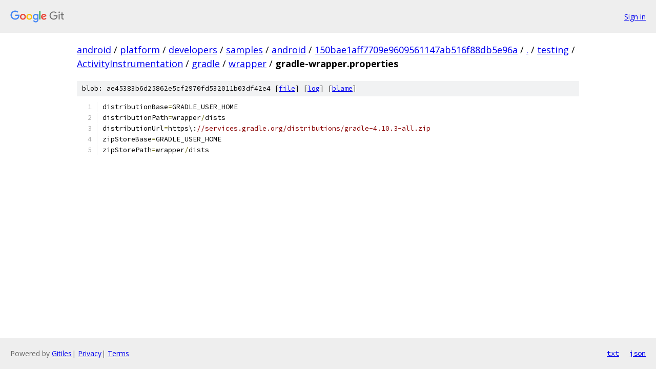

--- FILE ---
content_type: text/html; charset=utf-8
request_url: https://android.googlesource.com/platform/developers/samples/android/+/150bae1aff7709e9609561147ab516f88db5e96a/testing/ActivityInstrumentation/gradle/wrapper/gradle-wrapper.properties?autodive=0%2F%2F
body_size: 1135
content:
<!DOCTYPE html><html lang="en"><head><meta charset="utf-8"><meta name="viewport" content="width=device-width, initial-scale=1"><title>testing/ActivityInstrumentation/gradle/wrapper/gradle-wrapper.properties - platform/developers/samples/android - Git at Google</title><link rel="stylesheet" type="text/css" href="/+static/base.css"><link rel="stylesheet" type="text/css" href="/+static/prettify/prettify.css"><!-- default customHeadTagPart --></head><body class="Site"><header class="Site-header"><div class="Header"><a class="Header-image" href="/"><img src="//www.gstatic.com/images/branding/lockups/2x/lockup_git_color_108x24dp.png" width="108" height="24" alt="Google Git"></a><div class="Header-menu"> <a class="Header-menuItem" href="https://accounts.google.com/AccountChooser?faa=1&amp;continue=https://android.googlesource.com/login/platform/developers/samples/android/%2B/150bae1aff7709e9609561147ab516f88db5e96a/testing/ActivityInstrumentation/gradle/wrapper/gradle-wrapper.properties?autodive%3D0%252F%252F">Sign in</a> </div></div></header><div class="Site-content"><div class="Container "><div class="Breadcrumbs"><a class="Breadcrumbs-crumb" href="/?format=HTML">android</a> / <a class="Breadcrumbs-crumb" href="/platform/">platform</a> / <a class="Breadcrumbs-crumb" href="/platform/developers/">developers</a> / <a class="Breadcrumbs-crumb" href="/platform/developers/samples/">samples</a> / <a class="Breadcrumbs-crumb" href="/platform/developers/samples/android/">android</a> / <a class="Breadcrumbs-crumb" href="/platform/developers/samples/android/+/150bae1aff7709e9609561147ab516f88db5e96a">150bae1aff7709e9609561147ab516f88db5e96a</a> / <a class="Breadcrumbs-crumb" href="/platform/developers/samples/android/+/150bae1aff7709e9609561147ab516f88db5e96a/?autodive=0%2F%2F">.</a> / <a class="Breadcrumbs-crumb" href="/platform/developers/samples/android/+/150bae1aff7709e9609561147ab516f88db5e96a/testing?autodive=0">testing</a> / <a class="Breadcrumbs-crumb" href="/platform/developers/samples/android/+/150bae1aff7709e9609561147ab516f88db5e96a/testing/ActivityInstrumentation?autodive=0%2F%2F">ActivityInstrumentation</a> / <a class="Breadcrumbs-crumb" href="/platform/developers/samples/android/+/150bae1aff7709e9609561147ab516f88db5e96a/testing/ActivityInstrumentation/gradle?autodive=0">gradle</a> / <a class="Breadcrumbs-crumb" href="/platform/developers/samples/android/+/150bae1aff7709e9609561147ab516f88db5e96a/testing/ActivityInstrumentation/gradle/wrapper?autodive=0%2F%2F">wrapper</a> / <span class="Breadcrumbs-crumb">gradle-wrapper.properties</span></div><div class="u-sha1 u-monospace BlobSha1">blob: ae45383b6d25862e5cf2970fd532011b03df42e4 [<a href="/platform/developers/samples/android/+/150bae1aff7709e9609561147ab516f88db5e96a/testing/ActivityInstrumentation/gradle/wrapper/gradle-wrapper.properties?autodive=0%2F%2F">file</a>] [<a href="/platform/developers/samples/android/+log/150bae1aff7709e9609561147ab516f88db5e96a/testing/ActivityInstrumentation/gradle/wrapper/gradle-wrapper.properties">log</a>] [<a href="/platform/developers/samples/android/+blame/150bae1aff7709e9609561147ab516f88db5e96a/testing/ActivityInstrumentation/gradle/wrapper/gradle-wrapper.properties">blame</a>]</div><table class="FileContents"><tr class="u-pre u-monospace FileContents-line"><td class="u-lineNum u-noSelect FileContents-lineNum" data-line-number="1"></td><td class="FileContents-lineContents" id="1"><span class="pln">distributionBase</span><span class="pun">=</span><span class="pln">GRADLE_USER_HOME</span></td></tr><tr class="u-pre u-monospace FileContents-line"><td class="u-lineNum u-noSelect FileContents-lineNum" data-line-number="2"></td><td class="FileContents-lineContents" id="2"><span class="pln">distributionPath</span><span class="pun">=</span><span class="pln">wrapper</span><span class="pun">/</span><span class="pln">dists</span></td></tr><tr class="u-pre u-monospace FileContents-line"><td class="u-lineNum u-noSelect FileContents-lineNum" data-line-number="3"></td><td class="FileContents-lineContents" id="3"><span class="pln">distributionUrl</span><span class="pun">=</span><span class="pln">https\:</span><span class="com">//services.gradle.org/distributions/gradle-4.10.3-all.zip</span></td></tr><tr class="u-pre u-monospace FileContents-line"><td class="u-lineNum u-noSelect FileContents-lineNum" data-line-number="4"></td><td class="FileContents-lineContents" id="4"><span class="pln">zipStoreBase</span><span class="pun">=</span><span class="pln">GRADLE_USER_HOME</span></td></tr><tr class="u-pre u-monospace FileContents-line"><td class="u-lineNum u-noSelect FileContents-lineNum" data-line-number="5"></td><td class="FileContents-lineContents" id="5"><span class="pln">zipStorePath</span><span class="pun">=</span><span class="pln">wrapper</span><span class="pun">/</span><span class="pln">dists</span></td></tr></table><script nonce="O6kOSlM2Nn_Nf6owRsGxYA">for (let lineNumEl of document.querySelectorAll('td.u-lineNum')) {lineNumEl.onclick = () => {window.location.hash = `#${lineNumEl.getAttribute('data-line-number')}`;};}</script></div> <!-- Container --></div> <!-- Site-content --><footer class="Site-footer"><div class="Footer"><span class="Footer-poweredBy">Powered by <a href="https://gerrit.googlesource.com/gitiles/">Gitiles</a>| <a href="https://policies.google.com/privacy">Privacy</a>| <a href="https://policies.google.com/terms">Terms</a></span><span class="Footer-formats"><a class="u-monospace Footer-formatsItem" href="?format=TEXT">txt</a> <a class="u-monospace Footer-formatsItem" href="?format=JSON">json</a></span></div></footer></body></html>